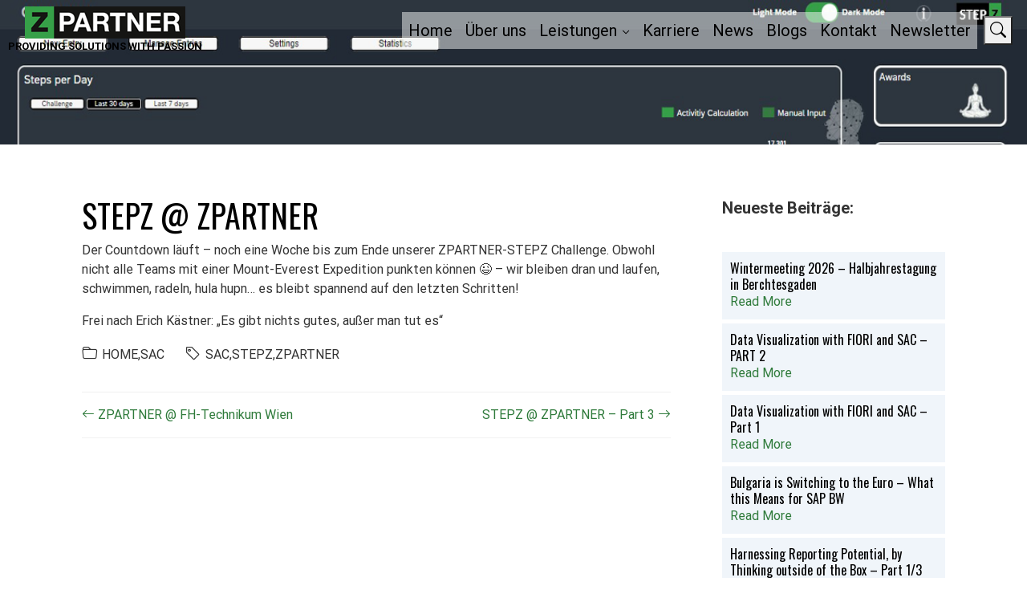

--- FILE ---
content_type: text/css
request_url: https://www.zpartner.eu/wp-content/uploads/themeisle-gutenberg/widgets-1765283787.css?ver=3.1.3
body_size: 82
content:
#wp-block-themeisle-blocks-posts-grid-b1905d07{--text-align:left;--border-color:#fff;--title-text-size:16px;--description-text-size:16px;--meta-text-size:16px;--box-shadow:0px 0px 5px 1px rgba(255,255,255,.06);--row-gap:5px;--content-padding:10px}

--- FILE ---
content_type: text/css
request_url: https://www.zpartner.eu/wp-content/plugins/otter-blocks/build/blocks/posts-grid/style.css?ver=1f3cd78557ad425c7930
body_size: 13623
content:
.wp-block-themeisle-blocks-posts-grid{--text-align: initial;--vert-align: initial;--img-border-radius: 0;--img-box-shadow: none;--image-ratio: inherit;--border-width: 0;--text-color: inherit;--background-color: inherit;--background-overlay: #0000005e;--border-color: inherit;--border-radius: 0;--border-radius-start-start: 0;--border-radius-start-end: 0;--border-radius-end-start: 0;--border-radius-end-end: 0;--box-shadow: none;--content-gap: 10px;--img-width: 100%;--img-width-tablet: var( --img-width );--img-width-mobile: var( --img-width-tablet );--title-text-size: initial;--title-text-size-tablet: var( --title-text-size );--title-text-size-mobile: var( --title-text-size-tablet );--description-text-size: 16px;--description-text-size-tablet: var( --description-text-size );--description-text-size-mobile: var( --description-text-size-tablet );--meta-text-size: 14px;--meta-text-size-tablet: var( --meta-text-size );--meta-text-size-mobile: var( --meta-text-size-tablet );--column-gap: 30px;--column-gap-tablet: var( --column-gap );--column-gap-mobile: var( --column-gap-tablet );--row-gap: 30px;--row-gap-tablet: var( --row-gap );--row-gap-mobile: var( --row-gap-tablet );--content-padding: inherit;--content-padding-tablet: var( --content-padding );--content-padding-mobile: var( --content-padding-tablet );--pag-size: 16px;--pag-color: inherit;--pag-bg-color: transparent;--pag-color-hover: var(--pag-color);--pag-bg-color-hover: rgba(0,0,0,0.5);--pag-color-active: var(--pag-color);--pag-bg-color-active: rgba(0,0,0,0.1);--pag-border-color: transparent;--pag-border-color-hover: var(--pag-border-color);--pag-border-color-active: var(--pag-border-color);--pag-border-radius: 0;--pag-border-width: 0;--pag-padding: 5px 15px;--pag-gap: 5px;--pag-cont-margin: 10px 0 0 0;border:none}.wp-block-themeisle-blocks-posts-grid.has-dark-bg{--text-color: #fff}.wp-block-themeisle-blocks-posts-grid.is-style-boxed{--background-color: rgb( 240, 245, 250)}.wp-block-themeisle-blocks-posts-grid.is-style-boxed .o-posts-grid-post-body{padding:var(--content-padding, 20px)}.wp-block-themeisle-blocks-posts-grid.is-style-tiled .o-posts-grid-post-blog{background-color:var(--background-color);border-width:var(--border-width);border-style:solid;border-color:var(--border-color);border-radius:var(--border-radius);box-shadow:var(--box-shadow)}.wp-block-themeisle-blocks-posts-grid.is-style-tiled .o-featured-post{background-color:var(--background-color)}.wp-block-themeisle-blocks-posts-grid.is-style-tiled .o-featured-post .o-posts-grid-post-body{background:var(--background-overlay);border-radius:calc(var(--border-radius-start-start) - var(--border-width)) calc(var(--border-radius-start-end) - var(--border-width)) calc(var(--border-radius-end-start) - var(--border-width)) calc(var(--border-radius-end-end) - var(--border-width))}.wp-block-themeisle-blocks-posts-grid.is-style-tiled .o-posts-grid-post{width:100%;height:100%;display:flex;justify-content:center;align-items:end;background:var(--background-overlay);border-radius:calc(var(--border-radius-start-start) - var(--border-width)) calc(var(--border-radius-start-end) - var(--border-width)) calc(var(--border-radius-end-start) - var(--border-width)) calc(var(--border-radius-end-end) - var(--border-width))}.wp-block-themeisle-blocks-posts-grid.is-style-tiled .o-posts-grid-post .o-posts-grid-post-body,.wp-block-themeisle-blocks-posts-grid.is-style-tiled .o-featured-post .o-posts-grid-post-body{padding:var(--content-padding, 36px);color:var(--text-color, #fff)}.wp-block-themeisle-blocks-posts-grid.is-style-tiled .o-posts-grid-post .o-posts-grid-post-body .o-posts-grid-post-title a,.wp-block-themeisle-blocks-posts-grid.is-style-tiled .o-featured-post .o-posts-grid-post-body .o-posts-grid-post-title a{color:var(--text-color, #fff)}.wp-block-themeisle-blocks-posts-grid:not(.is-style-tiled) .o-posts-grid-post-blog .o-posts-grid-post{background:var(--background-color);border-width:var(--border-width);border-style:solid;border-color:var(--border-color);border-radius:var(--border-radius);box-shadow:var(--box-shadow)}.wp-block-themeisle-blocks-posts-grid:not(.is-style-tiled) .o-featured-container .o-featured-post{background-color:var(--background-color)}.wp-block-themeisle-blocks-posts-grid .is-grid{display:grid;column-gap:var(--column-gap);row-gap:var(--row-gap)}.wp-block-themeisle-blocks-posts-grid .is-list{display:flex;flex-wrap:wrap;row-gap:var(--row-gap)}.wp-block-themeisle-blocks-posts-grid .is-grid.o-posts-grid-columns-2{grid-template-columns:auto auto}.wp-block-themeisle-blocks-posts-grid .is-grid.o-posts-grid-columns-3{grid-template-columns:auto auto auto}.wp-block-themeisle-blocks-posts-grid .is-grid.o-posts-grid-columns-4{grid-template-columns:auto auto auto auto}.wp-block-themeisle-blocks-posts-grid .is-grid.o-posts-grid-columns-5{grid-template-columns:auto auto auto auto auto}.wp-block-themeisle-blocks-posts-grid .is-list .o-posts-grid-post{display:flex}.wp-block-themeisle-blocks-posts-grid .is-list .o-posts-grid-post .o-posts-grid-post-image{flex-basis:33.33%;padding-right:20px}.wp-block-themeisle-blocks-posts-grid .is-list .o-posts-grid-post .o-posts-grid-post-image a{height:100%}.wp-block-themeisle-blocks-posts-grid .is-list .o-posts-grid-post .o-posts-grid-post-image img{height:100%}.wp-block-themeisle-blocks-posts-grid .is-list .o-posts-grid-post .o-posts-grid-post-body{flex-basis:66.66%}.wp-block-themeisle-blocks-posts-grid .is-list .o-posts-grid-post .o-posts-grid-post-body.is-full{flex-basis:100%}.wp-block-themeisle-blocks-posts-grid .o-posts-grid-post-blog{width:100%;position:relative;display:inline-block;border:0;position:relative;word-wrap:break-word;background-clip:border-box}.wp-block-themeisle-blocks-posts-grid .o-posts-grid-post-blog .o-posts-grid-post{overflow:hidden}.wp-block-themeisle-blocks-posts-grid .o-posts-grid-post-image{position:relative;display:flex;justify-content:center;align-items:center}.wp-block-themeisle-blocks-posts-grid .o-posts-grid-post-image a{width:var(--img-width);max-width:100%;text-align:var(--text-align)}.wp-block-themeisle-blocks-posts-grid .o-posts-grid-post-image img{width:var(--img-width);max-width:100%;height:auto;border-radius:5px;border-radius:var(--img-border-radius);box-shadow:var(--img-box-shadow);object-fit:cover;object-position:center center;aspect-ratio:var(--image-ratio)}.wp-block-themeisle-blocks-posts-grid .o-posts-grid-post-body{display:flex;flex-direction:column;justify-content:var(--vert-align);padding-bottom:15px;text-align:var(--text-align);padding:var(--content-padding);gap:var(--content-gap)}.wp-block-themeisle-blocks-posts-grid .o-posts-grid-post-body .o-posts-grid-post-category{font-size:var(--meta-text-size);color:var(--text-color);text-transform:capitalize;margin:0}.wp-block-themeisle-blocks-posts-grid .o-posts-grid-post-body .o-posts-grid-post-category a{font-size:var(--meta-text-size);color:var(--text-color)}.wp-block-themeisle-blocks-posts-grid .o-posts-grid-post-body .o-posts-grid-post-title{margin:0;line-height:1.25em}.wp-block-themeisle-blocks-posts-grid .o-posts-grid-post-body .o-posts-grid-post-title a{text-decoration:none;transition:all .15s ease 0s;font-size:var(--title-text-size);color:var(--text-color)}.wp-block-themeisle-blocks-posts-grid .o-posts-grid-post-body .o-posts-grid-post-title a:hover{text-decoration:underline}.wp-block-themeisle-blocks-posts-grid .o-posts-grid-post-body .o-posts-grid-post-meta{font-size:var(--meta-text-size);color:var(--text-color);margin:0}.wp-block-themeisle-blocks-posts-grid .o-posts-grid-post-body .o-posts-grid-post-meta a{font-size:var(--meta-text-size);color:var(--text-color)}.wp-block-themeisle-blocks-posts-grid .o-posts-grid-post-body .o-posts-grid-post-description{margin:0}.wp-block-themeisle-blocks-posts-grid .o-posts-grid-post-body .o-posts-grid-post-description p{margin:0px;font-size:var(--description-text-size);color:var(--text-color)}.wp-block-themeisle-blocks-posts-grid .o-posts-grid-post-body .o-posts-grid-post-description .read-more{font-size:var(--description-text-size);color:var(--text-color);display:block;margin:0;margin-top:calc(var(--content-gap)/2)}.wp-block-themeisle-blocks-posts-grid .o-featured-container{display:flex}.wp-block-themeisle-blocks-posts-grid .o-featured-container .o-featured-post{width:100%;border-width:var(--border-width);border-style:solid;border-color:var(--border-color);border-radius:var(--border-radius);box-shadow:var(--box-shadow);margin-bottom:var(--row-gap)}.wp-block-themeisle-blocks-posts-grid .o-featured-container .o-featured-post .o-posts-grid-post-image a{width:100%}.wp-block-themeisle-blocks-posts-grid .o-featured-container .o-featured-post .o-posts-grid-post-image a img{width:100%;height:250px;object-fit:cover;object-position:center center;aspect-ratio:var(--image-ratio)}.wp-block-themeisle-blocks-posts-grid .o-posts-grid-pag{display:flex;flex-direction:row;flex-wrap:wrap;justify-content:center;align-items:baseline;width:100%;gap:var(--pag-gap);color:var(--pag-color);font-size:var(--pag-size);margin:var(--pag-cont-margin)}.wp-block-themeisle-blocks-posts-grid .o-posts-grid-pag .page-numbers:not(.dots){background-color:var(--pag-bg-color);border-color:var(--pag-border-color);border-radius:var(--pag-border-radius);border-width:var(--pag-border-width);padding:var(--pag-padding);text-decoration:none;color:inherit;border-style:solid;box-sizing:border-box;text-align:center;margin:0}.wp-block-themeisle-blocks-posts-grid .o-posts-grid-pag .page-numbers:not(.dots):hover{background-color:var(--pag-bg-color-hover);border-color:var(--pag-border-color-hover);color:var(--pag-color-hover)}.wp-block-themeisle-blocks-posts-grid .o-posts-grid-pag .page-numbers:not(.dots)[aria-current=page]{background-color:var(--pag-bg-color-active);border-color:var(--pag-border-color-active);color:var(--pag-color-active)}@media(max-width: 960px){.o-posts-grid-post-image img{width:min(var(--img-width),100%)}}@media(min-width: 600px)and (max-width: 960px){.wp-block-themeisle-blocks-posts-grid .is-grid.o-posts-grid-columns-4,.wp-block-themeisle-blocks-posts-grid .is-grid.o-posts-grid-columns-5{grid-template-columns:auto auto auto}.wp-block-themeisle-blocks-posts-grid .is-grid .o-posts-grid-post-blog{min-width:33%}.wp-block-themeisle-blocks-posts-grid .o-posts-grid-post-image a{width:var(--img-width-tablet)}.wp-block-themeisle-blocks-posts-grid .o-posts-grid-post-image img{width:var(--img-width-tablet)}.wp-block-themeisle-blocks-posts-grid.is-style-boxed .o-posts-grid-post-body{padding:var(--content-padding-tablet, 20px)}.wp-block-themeisle-blocks-posts-grid .is-list{row-gap:var(--row-gap-tablet)}.wp-block-themeisle-blocks-posts-grid .o-posts-grid-post-body{padding:var(--content-padding-tablet)}.wp-block-themeisle-blocks-posts-grid .o-posts-grid-post-body .o-posts-grid-post-category{font-size:var(--meta-text-size-tablet)}.wp-block-themeisle-blocks-posts-grid .o-posts-grid-post-body .o-posts-grid-post-meta{font-size:var(--meta-text-size-tablet)}.wp-block-themeisle-blocks-posts-grid .o-posts-grid-post-body .o-posts-grid-post-title a{font-size:var(--title-text-size-tablet)}.wp-block-themeisle-blocks-posts-grid .o-posts-grid-post-body .o-posts-grid-post-description p{font-size:var(--description-text-size-tablet)}.wp-block-themeisle-blocks-posts-grid .o-posts-grid-post-body .o-posts-grid-post-description .read-more{font-size:var(--description-text-size-tablet)}.wp-block-themeisle-blocks-posts-grid .is-grid{column-gap:var(--column-gap-tablet);row-gap:var(--row-gap-tablet)}.wp-block-themeisle-blocks-posts-grid .o-featured-container .o-featured-post{margin-bottom:var(--row-gap-tablet)}}@media(max-width: 600px){.wp-block-themeisle-blocks-posts-grid .is-grid{grid-template-columns:auto}.wp-block-themeisle-blocks-posts-grid .is-grid.o-posts-grid-columns-2,.wp-block-themeisle-blocks-posts-grid .is-grid.o-posts-grid-columns-3,.wp-block-themeisle-blocks-posts-grid .is-grid.o-posts-grid-columns-4,.wp-block-themeisle-blocks-posts-grid .is-grid.o-posts-grid-columns-5{grid-template-columns:auto}.wp-block-themeisle-blocks-posts-grid .is-list .o-posts-grid-post{flex-direction:column;padding:10px}.wp-block-themeisle-blocks-posts-grid .is-list .o-posts-grid-post .o-posts-grid-post-image{flex-basis:100%;padding:0}.wp-block-themeisle-blocks-posts-grid .is-list .o-posts-grid-post .o-posts-grid-post-body{flex-basis:100%;padding:0}.wp-block-themeisle-blocks-posts-grid .o-posts-grid-post-image a{width:var(--img-width-mobile)}.wp-block-themeisle-blocks-posts-grid .o-posts-grid-post-image img{width:var(--img-width-mobile)}.wp-block-themeisle-blocks-posts-grid.is-style-boxed .o-posts-grid-post-body{padding:var(--content-padding-mobile, 20px)}.wp-block-themeisle-blocks-posts-grid .is-list{row-gap:var(--row-gap-mobile)}.wp-block-themeisle-blocks-posts-grid .o-posts-grid-post-body{padding:var(--content-padding-mobile)}.wp-block-themeisle-blocks-posts-grid .o-posts-grid-post-body .o-posts-grid-post-category{font-size:var(--meta-text-size-mobile)}.wp-block-themeisle-blocks-posts-grid .o-posts-grid-post-body .o-posts-grid-post-meta{font-size:var(--meta-text-size-mobile)}.wp-block-themeisle-blocks-posts-grid .o-posts-grid-post-body .o-posts-grid-post-title a{font-size:var(--title-text-size-mobile)}.wp-block-themeisle-blocks-posts-grid .o-posts-grid-post-body .o-posts-grid-post-description p{font-size:var(--description-text-size-mobile)}.wp-block-themeisle-blocks-posts-grid .o-posts-grid-post-body .o-posts-grid-post-description .read-more{font-size:var(--description-text-size-mobile)}.wp-block-themeisle-blocks-posts-grid .is-grid{column-gap:var(--column-gap-mobile);row-gap:var(--row-gap-mobile)}.wp-block-themeisle-blocks-posts-grid .o-featured-container .o-featured-post{margin-bottom:var(--row-gap-mobile)}}/*# sourceMappingURL=style.css.map */
